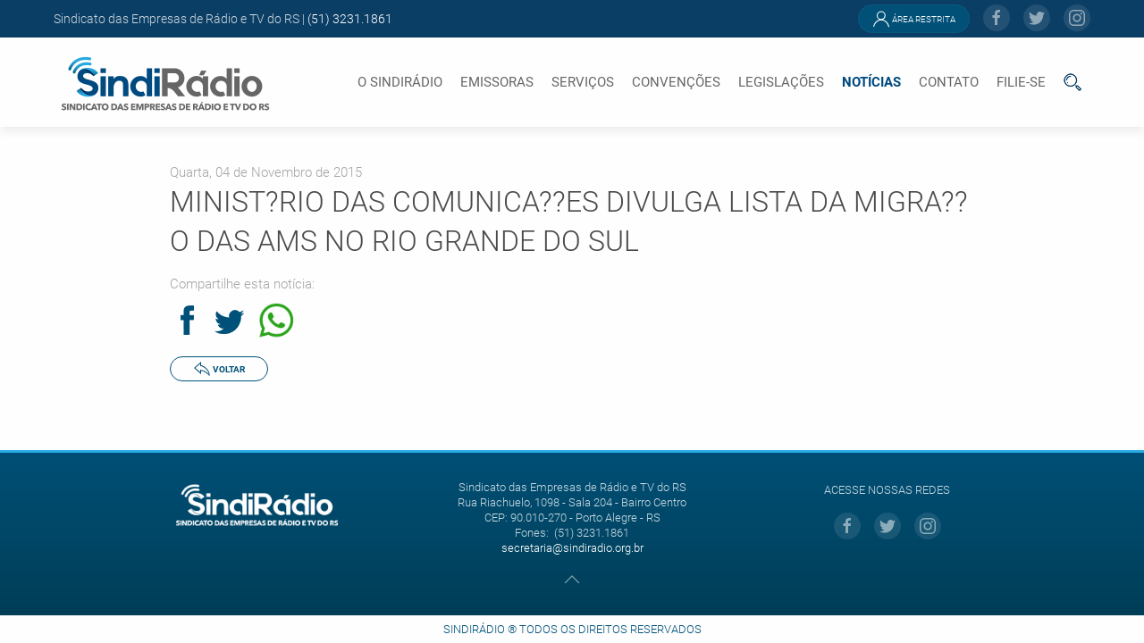

--- FILE ---
content_type: text/html; charset=utf-8
request_url: https://sindiradio.org.br/noticias/item/minist-rio-das-comunica-es-divulga-lista-da-migra-o-das-ams-no-rio-grande-do-sul.html
body_size: 25184
content:
<!DOCTYPE html>
<html lang="pt-br" dir="ltr" vocab="http://schema.org/">
    <head>
        <meta http-equiv="X-UA-Compatible" content="IE=edge">
        <meta name="viewport" content="width=device-width, initial-scale=1">
        <link rel="shortcut icon" href="/images/Layout/icon-200px.png">
        <link rel="apple-touch-icon-precomposed" href="/images/Layout/icon-200px.png">
        <meta charset="utf-8" />
	<base href="https://sindiradio.org.br/noticias/item/minist-rio-das-comunica-es-divulga-lista-da-migra-o-das-ams-no-rio-grande-do-sul.html" />
	<meta name="keywords" content="rádio, TV, am, fm, om, radiodifusão, televisão" />
	<meta name="author" content="Max" />
	<meta name="description" content="O SindiRádio foi constituído para fins de estudo, coordenação, proteção e representação legal da categoria econômica das Empresas de radiodifusão, de televisão e entidades equiparadas, na base territorial do Estado do Rio Grande do Sul" />
	<meta name="generator" content="Joomla! - Open Source Content Management" />
	<title>MINIST?RIO DAS COMUNICA??ES DIVULGA LISTA DA MIGRA??O DAS AMS NO RIO GRANDE DO SUL</title>
	<link href="/noticias/item/minist-rio-das-comunica-es-divulga-lista-da-migra-o-das-ams-no-rio-grande-do-sul.html" rel="canonical" />
	<link href="/media/zoo/applications/noticias/elements/socialbookmarks/assets/css/socialbookmarks.css?ver=20200228" rel="stylesheet" />
	<link href="/templates/yootheme/css/theme.9.css?v=1763503845" rel="stylesheet" id="theme-style-css" />
	<link href="/templates/yootheme/css/theme.update.css?v=1.22.8" rel="stylesheet" id="theme-style-update-css" />
	<link href="/templates/yootheme/css/custom.css?v=1.22.8" rel="stylesheet" id="theme-custom-css" />
	<link href="/media/widgetkit/wk-styles-3f721f9b.css" rel="stylesheet" id="wk-styles-css" />
	<script src="/media/jui/js/jquery.min.js?154973fd5abedac133749ad920b9482e"></script>
	<script src="/media/jui/js/jquery-noconflict.js?154973fd5abedac133749ad920b9482e"></script>
	<script src="/media/jui/js/jquery-migrate.min.js?154973fd5abedac133749ad920b9482e"></script>
	<script src="/media/zoo/assets/js/responsive.js?ver=20200228"></script>
	<script src="/components/com_zoo/assets/js/default.js?ver=20200228"></script>
	<script src="/templates/yootheme/vendor/assets/uikit/dist/js/uikit.min.js?v=1.22.8"></script>
	<script src="/templates/yootheme/js/theme.js?v=1.22.8"></script>
	<script src="/templates/yootheme/vendor/yootheme/theme-analytics/app/analytics.min.js?v=1.22.8" defer></script>
	<script src="/templates/yootheme/vendor/assets/uikit/dist/js/uikit-icons-juno.min.js?v=1.22.8"></script>
	<script src="/templates/yootheme/js/custom.js?v=1.22.8"></script>
	<script src="/media/widgetkit/uikit2-b6391363.js"></script>
	<script src="/media/widgetkit/wk-scripts-65f89e52.js"></script>
	<script>
document.addEventListener('DOMContentLoaded', function() {
Array.prototype.slice.call(document.querySelectorAll('a span[id^="cloak"]')).forEach(function(span) {
    span.innerText = span.textContent;
});
});var $theme = {"google_analytics":"UA-136776885-1","google_analytics_anonymize":null};GOOGLE_MAPS_API_KEY = "AIzaSyA1rAF5VNzVQgA_qldgRZmQ6YN5_ZanYpU";
	</script>
	<meta property="og:title" content="MINIST?RIO DAS COMUNICA??ES DIVULGA LISTA DA MIGRA??O DAS AMS NO RIO GRANDE DO SUL" />
	<meta property="og:type" content="article" />
	<meta property="og:url" content="http://sindiradio.org.br/noticias/item/minist-rio-das-comunica-es-divulga-lista-da-migra-o-das-ams-no-rio-grande-do-sul.html" />

    </head>
    <body class="">

        
        
        <div class="tm-page">

                        
<div class="tm-header-mobile uk-hidden@m">

<div uk-sticky show-on-up animation="uk-animation-slide-top" cls-active="uk-navbar-sticky" sel-target=".uk-navbar-container">

    <div class="uk-navbar-container">
        <nav uk-navbar>

                        <div class="uk-navbar-left">

                
                                <a class="uk-navbar-toggle" href="#tm-mobile" uk-toggle>
                    <div uk-navbar-toggle-icon></div>
                                    </a>
                
                
            </div>
            
                        <div class="uk-navbar-center">
                <a class="uk-navbar-item uk-logo" href="https://sindiradio.org.br">
                    <img alt="SindiRádio" src="/templates/yootheme/cache/67211c554c170-sindiradio-logo-quadrado-64d8e2db.png" srcset="/templates/yootheme/cache/67211c554c170-sindiradio-logo-quadrado-64d8e2db.png 250w, /templates/yootheme/cache/67211c554c170-sindiradio-logo-quadrado-246bdb26.png 499w, /templates/yootheme/cache/67211c554c170-sindiradio-logo-quadrado-85bbeffb.png 500w" sizes="(min-width: 250px) 250px" data-width="250" data-height="69">                </a>
            </div>
            
            
        </nav>
    </div>

    
</div>

<div id="tm-mobile" uk-offcanvas mode="push" overlay>
    <div class="uk-offcanvas-bar">

        <button class="uk-offcanvas-close" type="button" uk-close></button>

        
            
<div class="uk-child-width-1-1" uk-grid>    <div>
<div class="uk-panel" id="module-0">

    
    
<ul class="uk-nav uk-nav-default">
    
	<li class="uk-parent"><a href="/" class="menu-desativado">O SindiRádio</a>
	<ul class="uk-nav-sub">

		<li><a href="/o-sindiradio/diretoria.html">Diretoria</a></li>
		<li><a href="/o-sindiradio/estatuto.html">Estatuto</a></li>
		<li><a href="/o-sindiradio/ex-presidentes.html">Ex-Presidentes</a></li></ul></li>
	<li><a href="/emissoras.html">Emissoras</a></li>
	<li class="uk-parent"><a href="/servicos.html">Serviços</a>
	<ul class="uk-nav-sub">

		<li><a href="/servicos/pedidos-de-credenciais-aceg.html">Pedidos de Credenciais ACEG</a></li>
		<li><a href="/servicos/cursos-on-line.html">Cursos On-Line</a></li>
		<li><a href="/servicos/cadastro-de-curriculos.html">Cadastro de Currículos</a></li>
		<li><a href="/servicos/oportunidades-de-trabalho.html">Oportunidades de Trabalho</a></li></ul></li>
	<li class="uk-parent"><a href="/convencoes.html">Convenções</a>
	<ul class="uk-nav-sub">

		<li><a href="/convencoes/radialistas-rs.html">Radialistas RS</a></li>
		<li><a href="/convencoes/radialistas-passo-fundo.html">Radialistas Passo Fundo</a></li>
		<li><a href="/convencoes/radialistas-sao-gabriel.html">Radialistas São Gabriel</a></li>
		<li><a href="/convencoes/jornalistas-rs.html">Jornalistas RS</a></li></ul></li>
	<li class="uk-parent"><a href="/legislacoes.html">Legislações</a>
	<ul class="uk-nav-sub">

		<li><a href="/legislacoes/radialistas.html">Radialistas</a></li>
		<li><a href="/legislacoes/jornalistas.html">Jornalistas</a></li></ul></li>
	<li class="uk-active uk-parent"><a href="/noticias.html">Notícias</a>
	<ul class="uk-nav-sub">

		<li class="uk-active"><a href="/noticias.html">Notícias</a></li>
		<li><a href="/noticias/artigos.html">Artigos</a></li>
		<li><a href="/noticias/radio-semana.html">A Rádio da Semana</a></li>
		<li><a href="/noticias/profissional-destaque-do-mes.html">Profissional destaque do mês</a></li></ul></li>
	<li><a href="/contato.html">Contato</a></li>
	<li><a href="/filie-se.html">Filie-se</a></li>
	<li><a href="/pesquisa.html"><img src="/images/Layout/search-azul-20-20.png" alt="Pesquisa"></a></li></ul>

</div>
</div></div>

            
    </div>
</div>

</div>


<div class="tm-toolbar tm-toolbar-default uk-visible@m">
    <div class="uk-container uk-flex uk-flex-middle">

                <div>
            <div class="uk-grid-medium uk-child-width-auto uk-flex-middle" uk-grid="margin: uk-margin-small-top">

                                <div>
<div class="uk-panel" id="module-129">

    
    
<div class="uk-panel custom" ><div class="uk-flex-middle uk-light uk-width-expand@m uk-first-column">
<div class="uk-panel">
<div data-id="module-127#4">Sindicato das Empresas de Rádio e TV do RS | <a href="tel:05132311861">(51) 3231.1861</a></div>
</div>
</div></div>

</div>
</div>
                
                
            </div>
        </div>
        
                <div class="uk-margin-auto-left">
            <div class="uk-grid-medium uk-child-width-auto uk-flex-middle" uk-grid="margin: uk-margin-small-top">
                <div>
<div class="uk-panel" id="module-128">

    
    
<div class="uk-panel custom" ><div class=" uk-text-center uk-scrollspy-inview uk-animation-slide-left-medium" uk-scrollspy-class>
<div class="uk-child-width-auto uk-flex-center uk-grid-small" uk-grid>
<div class="uk-first-column"><a class="uk-button uk-button-default uk-button-small" href="https://www.sindiradio.org.br/index.php?option=com_content&amp;view=article&amp;id=56"><span uk-icon="user"></span><span class="uk-text-light" style="font-size:10px"> Área Restrita</span> </a></div>
<div class="uk-child-width-auto uk-grid-small uk-flex-center uk-grid" uk-grid>
<div class="uk-first-column"><a class="el-link uk-icon-button uk-icon" href="https://www.facebook.com/sindiradio/" uk-icon="icon: facebook;"> <svg width="20" height="20" viewbox="0 0 20 20" xmlns="http://www.w3.org/2000/svg" data-svg="facebook"> <path d="M11,10h2.6l0.4-3H11V5.3c0-0.9,0.2-1.5,1.5-1.5H14V1.1c-0.3,0-1-0.1-2.1-0.1C9.6,1,8,2.4,8,5v2H5.5v3H8v8h3V10z"></path> </svg> </a></div>
<div><a class="el-link uk-icon-button uk-icon" href="https://twitter.com/sindiradio" uk-icon="icon: twitter;"> <svg width="20" height="20" viewbox="0 0 20 20" xmlns="http://www.w3.org/2000/svg" data-svg="twitter"> <path d="M19,4.74 C18.339,5.029 17.626,5.229 16.881,5.32 C17.644,4.86 18.227,4.139 18.503,3.28 C17.79,3.7 17.001,4.009 16.159,4.17 C15.485,3.45 14.526,3 13.464,3 C11.423,3 9.771,4.66 9.771,6.7 C9.771,6.99 9.804,7.269 9.868,7.539 C6.795,7.38 4.076,5.919 2.254,3.679 C1.936,4.219 1.754,4.86 1.754,5.539 C1.754,6.82 2.405,7.95 3.397,8.61 C2.79,8.589 2.22,8.429 1.723,8.149 L1.723,8.189 C1.723,9.978 2.997,11.478 4.686,11.82 C4.376,11.899 4.049,11.939 3.713,11.939 C3.475,11.939 3.245,11.919 3.018,11.88 C3.49,13.349 4.852,14.419 6.469,14.449 C5.205,15.429 3.612,16.019 1.882,16.019 C1.583,16.019 1.29,16.009 1,15.969 C2.635,17.019 4.576,17.629 6.662,17.629 C13.454,17.629 17.17,12 17.17,7.129 C17.17,6.969 17.166,6.809 17.157,6.649 C17.879,6.129 18.504,5.478 19,4.74"></path> </svg> </a></div>
<div><a class="el-link uk-icon-button uk-icon" href="https://www.instagram.com/sindiradio/" uk-icon="icon: instagram;"> <svg width="20" height="20" viewbox="0 0 20 20" xmlns="http://www.w3.org/2000/svg" data-svg="instagram"> <path d="M13.55,1H6.46C3.45,1,1,3.44,1,6.44v7.12c0,3,2.45,5.44,5.46,5.44h7.08c3.02,0,5.46-2.44,5.46-5.44V6.44 C19.01,3.44,16.56,1,13.55,1z M17.5,14c0,1.93-1.57,3.5-3.5,3.5H6c-1.93,0-3.5-1.57-3.5-3.5V6c0-1.93,1.57-3.5,3.5-3.5h8 c1.93,0,3.5,1.57,3.5,3.5V14z"></path> <circle cx="14.87" cy="5.26" r="1.09"></circle> <path d="M10.03,5.45c-2.55,0-4.63,2.06-4.63,4.6c0,2.55,2.07,4.61,4.63,4.61c2.56,0,4.63-2.061,4.63-4.61 C14.65,7.51,12.58,5.45,10.03,5.45L10.03,5.45L10.03,5.45z M10.08,13c-1.66,0-3-1.34-3-2.99c0-1.65,1.34-2.99,3-2.99s3,1.34,3,2.99 C13.08,11.66,11.74,13,10.08,13L10.08,13L10.08,13z"></path> </svg> </a></div>
</div>
</div>
</div></div>

</div>
</div>
            </div>
        </div>
        
    </div>
</div>

<div class="tm-header uk-visible@m" uk-header>



        <div uk-sticky media="@m" cls-active="uk-navbar-sticky" sel-target=".uk-navbar-container">
    
        <div class="uk-navbar-container">

            <div class="uk-container">
                <nav class="uk-navbar" uk-navbar="{&quot;align&quot;:&quot;left&quot;,&quot;boundary&quot;:&quot;!.uk-navbar-container&quot;}">

                                        <div class="uk-navbar-left">

                                                    
<a href="https://sindiradio.org.br" class="uk-navbar-item uk-logo">
    <img alt="SindiRádio" src="/templates/yootheme/cache/67211c554c170-sindiradio-logo-quadrado-64d8e2db.png" srcset="/templates/yootheme/cache/67211c554c170-sindiradio-logo-quadrado-64d8e2db.png 250w, /templates/yootheme/cache/67211c554c170-sindiradio-logo-quadrado-246bdb26.png 499w, /templates/yootheme/cache/67211c554c170-sindiradio-logo-quadrado-85bbeffb.png 500w" sizes="(min-width: 250px) 250px" data-width="250" data-height="69"></a>
                        
                        
                    </div>
                    
                    
                                        <div class="uk-navbar-right">

                                                    
<ul class="uk-navbar-nav">
    
	<li class="uk-parent"><a href="/" class="menu-desativado">O SindiRádio</a>
	<div class="uk-navbar-dropdown"><div class="uk-navbar-dropdown-grid uk-child-width-1-1" uk-grid><div><ul class="uk-nav uk-navbar-dropdown-nav">

		<li><a href="/o-sindiradio/diretoria.html">Diretoria</a></li>
		<li><a href="/o-sindiradio/estatuto.html">Estatuto</a></li>
		<li><a href="/o-sindiradio/ex-presidentes.html">Ex-Presidentes</a></li></ul></div></div></div></li>
	<li><a href="/emissoras.html">Emissoras</a></li>
	<li class="uk-parent"><a href="/servicos.html">Serviços</a>
	<div class="uk-navbar-dropdown"><div class="uk-navbar-dropdown-grid uk-child-width-1-1" uk-grid><div><ul class="uk-nav uk-navbar-dropdown-nav">

		<li><a href="/servicos/pedidos-de-credenciais-aceg.html">Pedidos de Credenciais ACEG</a></li>
		<li><a href="/servicos/cursos-on-line.html">Cursos On-Line</a></li>
		<li><a href="/servicos/cadastro-de-curriculos.html">Cadastro de Currículos</a></li>
		<li><a href="/servicos/oportunidades-de-trabalho.html">Oportunidades de Trabalho</a></li></ul></div></div></div></li>
	<li class="uk-parent"><a href="/convencoes.html">Convenções</a>
	<div class="uk-navbar-dropdown"><div class="uk-navbar-dropdown-grid uk-child-width-1-1" uk-grid><div><ul class="uk-nav uk-navbar-dropdown-nav">

		<li><a href="/convencoes/radialistas-rs.html">Radialistas RS</a></li>
		<li><a href="/convencoes/radialistas-passo-fundo.html">Radialistas Passo Fundo</a></li>
		<li><a href="/convencoes/radialistas-sao-gabriel.html">Radialistas São Gabriel</a></li>
		<li><a href="/convencoes/jornalistas-rs.html">Jornalistas RS</a></li></ul></div></div></div></li>
	<li class="uk-parent"><a href="/legislacoes.html">Legislações</a>
	<div class="uk-navbar-dropdown"><div class="uk-navbar-dropdown-grid uk-child-width-1-1" uk-grid><div><ul class="uk-nav uk-navbar-dropdown-nav">

		<li><a href="/legislacoes/radialistas.html">Radialistas</a></li>
		<li><a href="/legislacoes/jornalistas.html">Jornalistas</a></li></ul></div></div></div></li>
	<li class="uk-active uk-parent"><a href="/noticias.html">Notícias</a>
	<div class="uk-navbar-dropdown"><div class="uk-navbar-dropdown-grid uk-child-width-1-1" uk-grid><div><ul class="uk-nav uk-navbar-dropdown-nav">

		<li class="uk-active"><a href="/noticias.html">Notícias</a></li>
		<li><a href="/noticias/artigos.html">Artigos</a></li>
		<li><a href="/noticias/radio-semana.html">A Rádio da Semana</a></li>
		<li><a href="/noticias/profissional-destaque-do-mes.html">Profissional destaque do mês</a></li></ul></div></div></div></li>
	<li><a href="/contato.html">Contato</a></li>
	<li><a href="/filie-se.html">Filie-se</a></li>
	<li><a href="/pesquisa.html"><img  class="uk-margin-small-right" src="/images/Layout/search-azul-20-20.png" alt="Pesquisa"></a></li></ul>

                        
                        

                    </div>
                    
                </nav>
            </div>

        </div>

        </div>
    




</div>
            
            

            
            <div id="tm-main"  class="tm-main uk-section uk-section-default" uk-height-viewport="expand: true">
                <div class="uk-container">

                    
                            
            
            <div id="system-message-container" data-messages="[]">
</div>

            
<div class="yoo-zoo noticias-uikit noticias-uikit-minist-rio-das-comunica-es-divulga-lista-da-migra-o-das-ams-no-rio-grande-do-sul">

		<article class="uk-article">
		
<style>

div#tm-main {
    padding-top: 0px;
    padding-bottom: 0px;
}


.abertura-titulo {
	font-size: 22px;
}

.abertura-subtitulo {
	color: #a4a4a4;
}

.uk-margin-small.icones-redes {
    display: -webkit-inline-box;
    vertical-align: middle;
}

.icones-redes.icones-whatsapp {
    display: -webkit-inline-box;
    margin-left: 8px;
}
.abertura-imagem {
	text-align: center;
}

.label-redes-sociais{
	font-size: : 10px;
	color: #a4a4a4;
	margin-top: 15px;
}

.wk-overlay-background {
    background: rgba(12, 62, 100, 0.7);
}

.wk-overlay-icon:before {
    color: #fff;
}

.wk-modal-caption {
    background: rgba(255,255,255,0.8);
    color: #004880;
    font-size: 16px;
    font-weight: 600;
    white-space: normal;
    bottom: 20px;
}


</style>

<div class="uk-section-default uk-section uk-padding-remove-vertical">
	<div class="uk-container uk-container-small">
		<div class="uk-grid-margin uk-grid uk-grid-stack" uk-grid="">
			<div class="uk-width-1-1@m uk-first-column">
				<div data-id="page#4" class="uk-margin-remove-vertical abertura-imagem">
									</div>
			</div>
		</div>
	</div>
</div>


<div class="uk-section-small uk-section">
	<div class="uk-container uk-container-small">
		<div class="uk-grid-margin uk-grid uk-grid-stack" uk-grid="">
			<div class="uk-width-1-1@m uk-first-column">
				<div class="uk-margin-remove-vertical abertura-subtitulo">
											 Quarta, 04 de Novembro de 2015 					  
				</div>

				<h3 class="uk-margin-remove-vertical" data-id="page#8">        
											 MINIST?RIO DAS COMUNICA??ES DIVULGA LISTA DA MIGRA??O DAS AMS NO RIO GRANDE DO SUL 					     
				</h3>

				<div class="uk-margin-small abertura-subtitulo">
					  
				</div>

				<div class="uk-margin-remove-vertical">
					  
				</div>

				<div class="uk-margin-small">
					  
				</div>

				<div class="uk-margin-small">
					  
				</div>

				<div class="uk-margin-small">
					  
				</div>

				<div class="label-redes-sociais">
					Compartilhe esta notícia:				</div>
					<div class="uk-margin-small icones-redes">
											 
<div class="yoo-zoo socialbookmarks">

					<a class="facebook" onclick="window.open('http://www.facebook.com/sharer.php?u='+encodeURIComponent(location.href)+'&amp;t='+encodeURIComponent(document.title));return false;" href="http://www.facebook.com/" title="Add this Page to Facebook"></a>
					<a class="twitter" onclick="window.open('http://twitter.com/intent/tweet?status='+encodeURIComponent(document.title)+' '+encodeURIComponent(location.href));return false;" href="http://twitter.com/" title="Add this Page to Twitter"></a>
	
</div>
 					  
				</div>

				<div class="icones-redes icones-whatsapp">
					<a href="https://api.whatsapp.com/send?text=https://sindiradio.org.br/noticias/item/minist-rio-das-comunica-es-divulga-lista-da-migra-o-das-ams-no-rio-grande-do-sul.html" target="_blank"><img src="/images/Layout/icon-whatsapp-v.png" width="40" heigt="40"></a>
						<!--

						https://api.whatsapp.com/send?text=Bot%C3%A3o%20para%20compartilhamento%20de%20conte%C3%BAdo%20no%20WhatsApp%20https%3A%2F%2Fwww.blogcyberini.com%2F2018%2F05%2Fbotao-para-compartilhamento-de-conteudo-whatsapp.html


						https://web.whatsapp.com/send?text=Epoca:%20Dallagnol%20reage:%20%27Eu%20n%C3%A3o%20devo,%20e%20a%20Lava%20Jato%20n%C3%A3o%20deve%27%20-%20https%3A%2F%2Fepoca.globo.com%2Fguilherme-amado%2Fdallagnol-reage-eu-nao-devo-a-lava-jato-nao-deve-1-23864540%3Futm_source%3DWhatsapp%26utm_medium%3DSocial%26utm_campaign%3Dcompartilhar
						-->
				</div>
				
				<div class="uk-margin-small">
					<a href="javascript:history.go(-1)" class="el-content uk-button uk-button-primary">
						<span uk-icon="reply" class="uk-icon"></span>
						<span class="uk-text-middle">Voltar</span>
					</a>  
				</div>





			</div>
		</div>
	</div>
</div>			</article>
	
</div>

            
                        
                </div>
            </div>
            
            

            <!-- Builder #footer -->
<div id="footer#1" class="uk-section-default uk-section uk-section-xsmall" uk-scrollspy="target: [uk-scrollspy-class]; cls: uk-animation-slide-left-medium; delay: 200;">
    
        
        
        
            
            <div class="uk-container uk-container-small"><div class="uk-grid-margin uk-container"><div uk-grid>
<div class="uk-light uk-flex-auto uk-width-1-4@m">
    
        
            
            
                
<div class="uk-margin uk-text-center" uk-scrollspy-class>
        <img class="el-image" alt data-src="/templates/yootheme/cache/67211c554c45a-sindiradio-logo-aprovado-mono-negativo-baec4e2a.png" data-srcset="/templates/yootheme/cache/67211c554c45a-sindiradio-logo-aprovado-mono-negativo-baec4e2a.png 250w, /templates/yootheme/cache/67211c554c45a-sindiradio-logo-aprovado-mono-negativo-db46da5a.png 500w" data-sizes="(min-width: 250px) 250px" data-width="250" data-height="73" uk-img>    
    
</div>

            
        
    
</div>

<div class="uk-light uk-flex-auto uk-width-1-2@m">
    
        
            
            
                <div class="uk-margin-remove-vertical uk-text-center@m uk-text-center" id="footer#6" uk-scrollspy-class><p><span style="font-size: 10pt;">Sindicato das Empresas de Rádio e TV do RS</span><br /><span style="font-size: 10pt;">Rua Riachuelo, 1098 - Sala 204 - Bairro Centro</span><br /><span style="font-size: 10pt;">CEP: 90.010-270 - Porto Alegre - RS</span><br /><span style="font-size: 10pt;">Fones: &nbsp;(51) 3231.1861<br /><span id="cloak87a7c0d1f2c1402091e28c9d0ac2ca2c">Este endereço de email está sendo protegido de spambots. Você precisa do JavaScript ativado para vê-lo.</span><script type='text/javascript'>
				document.getElementById('cloak87a7c0d1f2c1402091e28c9d0ac2ca2c').innerHTML = '';
				var prefix = '&#109;a' + 'i&#108;' + '&#116;o';
				var path = 'hr' + 'ef' + '=';
				var addy87a7c0d1f2c1402091e28c9d0ac2ca2c = 's&#101;cr&#101;t&#97;r&#105;&#97;' + '&#64;';
				addy87a7c0d1f2c1402091e28c9d0ac2ca2c = addy87a7c0d1f2c1402091e28c9d0ac2ca2c + 's&#105;nd&#105;r&#97;d&#105;&#111;' + '&#46;' + '&#111;rg' + '&#46;' + 'br';
				var addy_text87a7c0d1f2c1402091e28c9d0ac2ca2c = 's&#101;cr&#101;t&#97;r&#105;&#97;' + '&#64;' + 's&#105;nd&#105;r&#97;d&#105;&#111;' + '&#46;' + '&#111;rg' + '&#46;' + 'br';document.getElementById('cloak87a7c0d1f2c1402091e28c9d0ac2ca2c').innerHTML += '<a ' + path + '\'' + prefix + ':' + addy87a7c0d1f2c1402091e28c9d0ac2ca2c + '\'>'+addy_text87a7c0d1f2c1402091e28c9d0ac2ca2c+'<\/a>';
		</script><br /></span></p></div><div class="uk-margin-remove-vertical uk-text-center" uk-scrollspy-class><a href="#" title="#" uk-totop uk-scroll></a></div>
            
        
    
</div>

<div class="uk-light uk-flex-auto uk-width-1-4@m">
    
        
            
            
                <div class="uk-margin-remove-vertical uk-text-center" uk-scrollspy-class><p><span style="font-size: 10pt;">ACESSE NOSSAS REDES</span></p></div>
<div class="uk-margin-remove-vertical uk-text-center" uk-scrollspy-class>    <div class="uk-child-width-auto uk-grid-small uk-flex-center" uk-grid>
            <div>
            <a class="el-link uk-icon-button" href="https://www.facebook.com/sindiradio/" uk-icon="icon: facebook;"></a>        </div>
            <div>
            <a class="el-link uk-icon-button" href="https://twitter.com/sindiradio" uk-icon="icon: twitter;"></a>        </div>
            <div>
            <a class="el-link uk-icon-button" href="https://www.instagram.com/sindiradio/" uk-icon="icon: instagram;"></a>        </div>
    
    </div>
</div>

            
        
    
</div>
</div></div></div>
            
        
    
</div>

<div class="uk-section-default uk-section uk-padding-remove-vertical" uk-scrollspy="target: [uk-scrollspy-class]; cls: uk-animation-slide-bottom; delay: false;">
    
        
        
        
            
            <div class="uk-container"><div class="uk-grid-margin" uk-grid>
<div class="uk-flex-auto uk-width-1-1@m">
    
        
            
            
                <div class="uk-text-small uk-text-primary uk-margin-remove-vertical uk-text-center" id="footer#14" uk-scrollspy-class><span style="font-size: 10pt;">SINDIRÁDIO ® TODOS OS DIREITOS RESERVADOS</span></div>
            
        
    
</div>
</div></div>
            
        
    
</div>
<style>#footer\#6 {     line-height: 110%; } #footer\#1 {     border-top: 3px solid #29aae3; } #footer\#1 {     /* Permalink - use to edit and share this gradient: http://colorzilla.com/gradient-editor/#004f76+0,003e57+100 */ background: #004f76; /* Old browsers */ background: -moz-linear-gradient(top, #004f76 0%, #003e57 100%); /* FF3.6-15 */ background: -webkit-linear-gradient(top, #004f76 0%,#003e57 100%); /* Chrome10-25,Safari5.1-6 */ background: linear-gradient(to bottom, #004f76 0%,#003e57 100%); /* W3C, IE10+, FF16+, Chrome26+, Opera12+, Safari7+ */ filter: progid:DXImageTransform.Microsoft.gradient( startColorstr='#004f76', endColorstr='#003e57',GradientType=0 ); /* IE6-9 */ } #footer\#14 {     padding: 5px 0px; } </style>
        </div>

        
        

    </body>
</html>


--- FILE ---
content_type: text/css
request_url: https://sindiradio.org.br/templates/yootheme/css/custom.css?v=1.22.8
body_size: 1934
content:

/* Tool Bar TOP */

.tm-toolbar {
    padding-top: 5px;
    padding-bottom: 5px;
    background: #0b3e65;
    font-size: 14px;
    color: #fff;
}


/* Navbar */
.uk-navbar-container {
    background: #fefefe;
    box-shadow: 0px 5px 10px 0 rgba(0, 0, 0, 0.07);
}

.uk-navbar-nav > li.uk-active > a {
    font-weight: 700;
}

body.pag-home > * a.menu-desativado {
    font-weight: 400 !important;
    color: #666 !important;
}


/* Breakpoint Noticias */
@media (min-width: 640px)
{
	.uk-width-medium-1-3 {
    	width: 49%;
	}
}

@media (min-width: 900px)
{
	.uk-width-medium-1-3 {
    	width: 33%;
	}
}

.uk-width-medium-1-3 {
    	margin-bottom: 30px;
	}


/*Zebra Striped */

.linha-stripped:nth-of-type(odd),
.teaser-item:nth-of-type(odd) {
background: #f5f5f5;
padding:  10px;
margin-bottom: 10px;
}

.linha-stripped:nth-of-type(even),
.teaser-item:nth-of-type(even) {
background: #fff;
padding:  10px;
margin-bottom: 10px;
}

/* Cards Diretoria */

.diretoria > .uk-grid > .uk-margin-remove-first-child > .el-meta {
    font-size: 14px;
}

.diretoria > .uk-grid > .uk-margin-remove-first-child > .el-content {
    font-size: 12px;
}

.diretoria {
	padding:  10px;
}


/* Paginação */
.uk-pagination {
    /* width: 550px; */
    display: inline-flex;
}

.paginacao {
    text-align: -webkit-center;
}

/* Formulario */

select#datanascimentod, select#datanascimentom, select#datanascimentoy,
select#aniversarioproprietariod, select#aniversarioproprietariom, select#aniversarioproprietarioy,
select#aniversariodiretorgerald, select#aniversariodiretorgeralm, select#aniversariodiretorgeraly,
select#aniversariodiretorfinanceirod, select#aniversariodiretorfinanceirom, select#aniversariodiretorfinanceiroy {
    width: 80px;
}

.uk-radio, input[type=radio]:not([class*=uk-]) {
    margin-right: 5px;
    margin-left: 20px;
}

